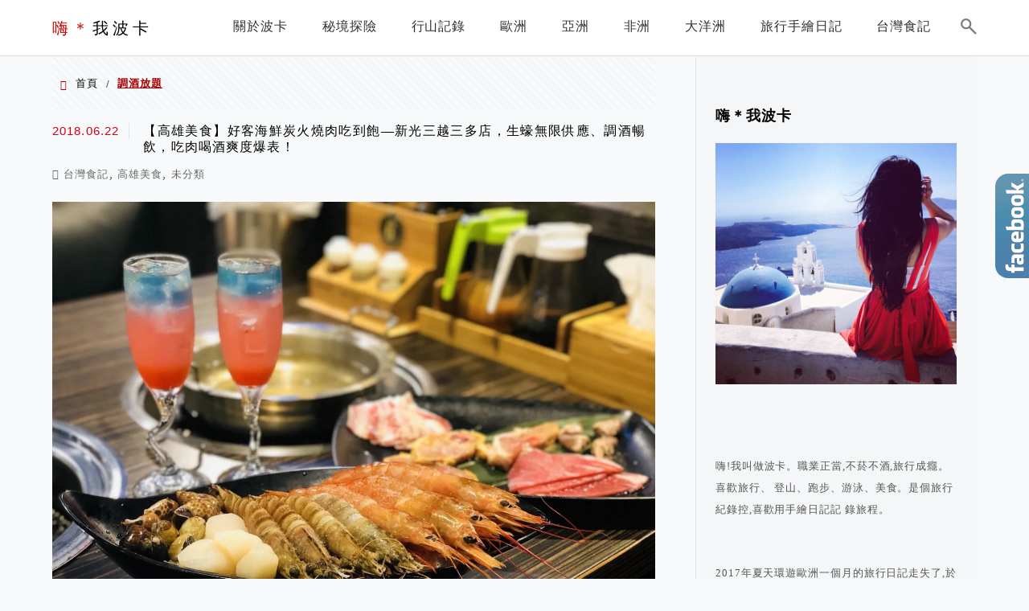

--- FILE ---
content_type: text/html; charset=utf-8
request_url: https://www.google.com/recaptcha/api2/aframe
body_size: 268
content:
<!DOCTYPE HTML><html><head><meta http-equiv="content-type" content="text/html; charset=UTF-8"></head><body><script nonce="JlUUmvztDxWzPAng0DMV4A">/** Anti-fraud and anti-abuse applications only. See google.com/recaptcha */ try{var clients={'sodar':'https://pagead2.googlesyndication.com/pagead/sodar?'};window.addEventListener("message",function(a){try{if(a.source===window.parent){var b=JSON.parse(a.data);var c=clients[b['id']];if(c){var d=document.createElement('img');d.src=c+b['params']+'&rc='+(localStorage.getItem("rc::a")?sessionStorage.getItem("rc::b"):"");window.document.body.appendChild(d);sessionStorage.setItem("rc::e",parseInt(sessionStorage.getItem("rc::e")||0)+1);localStorage.setItem("rc::h",'1762961959674');}}}catch(b){}});window.parent.postMessage("_grecaptcha_ready", "*");}catch(b){}</script></body></html>